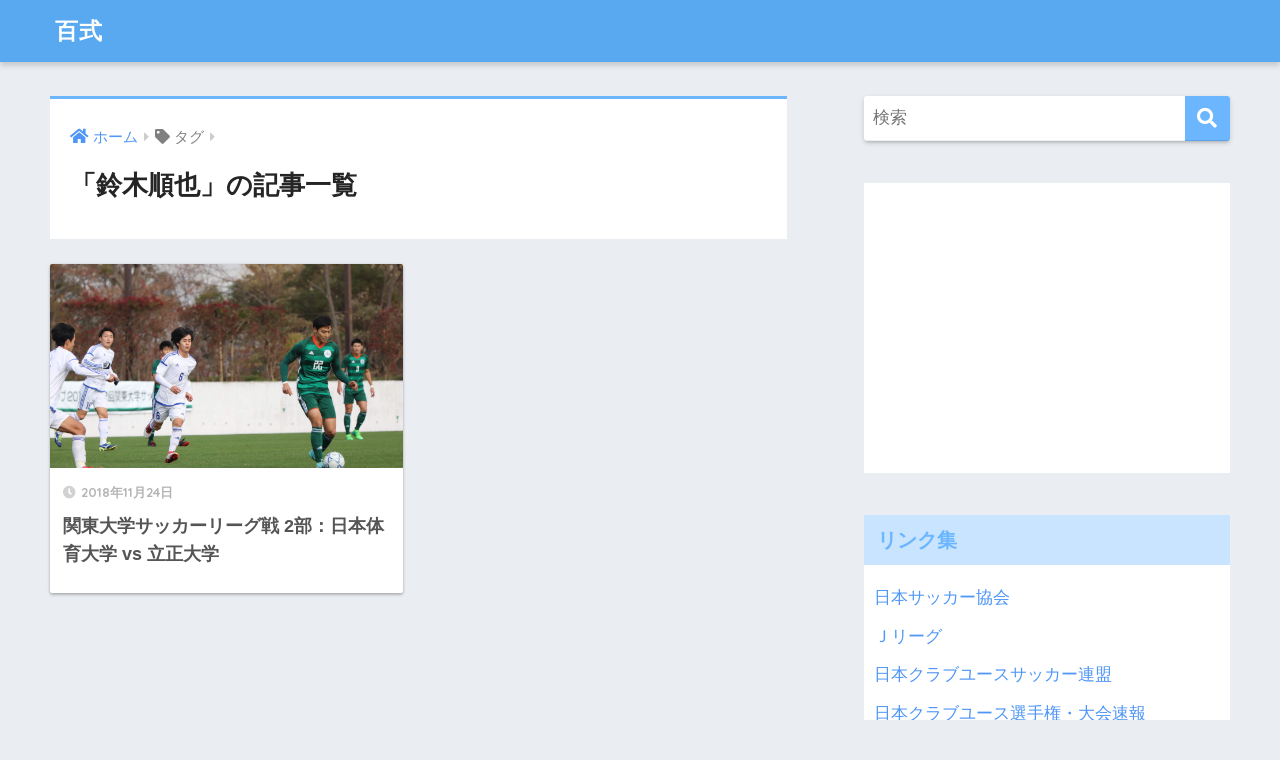

--- FILE ---
content_type: text/html; charset=UTF-8
request_url: https://sonota.f-marinos-youth.com/tag/%E9%88%B4%E6%9C%A8%E9%A0%86%E4%B9%9F
body_size: 5123
content:
<!doctype html><html dir="ltr" lang="ja"
 prefix="og: https://ogp.me/ns#" ><head><meta charset="utf-8"><meta http-equiv="X-UA-Compatible" content="IE=edge"><meta name="HandheldFriendly" content="True"><meta name="MobileOptimized" content="320"><meta name="viewport" content="width=device-width, initial-scale=1, viewport-fit=cover"/><meta name="msapplication-TileColor" content="#6bb6ff"><meta name="theme-color" content="#6bb6ff"><link rel="pingback" href="https://sonota.f-marinos-youth.com/xmlrpc.php"><link media="all" href="https://sonota.f-marinos-youth.com/wp-content/cache/autoptimize/css/autoptimize_42d3e07294fd2cf7b69cd37667fd9642.css" rel="stylesheet" /><title>鈴木順也 - 百式</title><meta name="robots" content="max-image-preview:large" /><link rel="canonical" href="https://sonota.f-marinos-youth.com/tag/%E9%88%B4%E6%9C%A8%E9%A0%86%E4%B9%9F" /> <script type="application/ld+json" class="aioseo-schema">{"@context":"https:\/\/schema.org","@graph":[{"@type":"WebSite","@id":"https:\/\/sonota.f-marinos-youth.com\/#website","url":"https:\/\/sonota.f-marinos-youth.com\/","name":"\u767e\u5f0f","description":"\u5e74\u9593100\u8a66\u5408\u3092\u89b3\u308b","inLanguage":"ja","publisher":{"@id":"https:\/\/sonota.f-marinos-youth.com\/#organization"}},{"@type":"Organization","@id":"https:\/\/sonota.f-marinos-youth.com\/#organization","name":"\u767e\u5f0f","url":"https:\/\/sonota.f-marinos-youth.com\/"},{"@type":"BreadcrumbList","@id":"https:\/\/sonota.f-marinos-youth.com\/tag\/%E9%88%B4%E6%9C%A8%E9%A0%86%E4%B9%9F#breadcrumblist","itemListElement":[{"@type":"ListItem","@id":"https:\/\/sonota.f-marinos-youth.com\/#listItem","position":1,"item":{"@type":"WebPage","@id":"https:\/\/sonota.f-marinos-youth.com\/","name":"\u30db\u30fc\u30e0","description":"\u5e74\u9593100\u8a66\u5408\u3092\u89b3\u308b","url":"https:\/\/sonota.f-marinos-youth.com\/"},"nextItem":"https:\/\/sonota.f-marinos-youth.com\/tag\/%e9%88%b4%e6%9c%a8%e9%a0%86%e4%b9%9f#listItem"},{"@type":"ListItem","@id":"https:\/\/sonota.f-marinos-youth.com\/tag\/%e9%88%b4%e6%9c%a8%e9%a0%86%e4%b9%9f#listItem","position":2,"item":{"@type":"WebPage","@id":"https:\/\/sonota.f-marinos-youth.com\/tag\/%e9%88%b4%e6%9c%a8%e9%a0%86%e4%b9%9f","name":"\u9234\u6728\u9806\u4e5f","url":"https:\/\/sonota.f-marinos-youth.com\/tag\/%e9%88%b4%e6%9c%a8%e9%a0%86%e4%b9%9f"},"previousItem":"https:\/\/sonota.f-marinos-youth.com\/#listItem"}]},{"@type":"CollectionPage","@id":"https:\/\/sonota.f-marinos-youth.com\/tag\/%E9%88%B4%E6%9C%A8%E9%A0%86%E4%B9%9F#collectionpage","url":"https:\/\/sonota.f-marinos-youth.com\/tag\/%E9%88%B4%E6%9C%A8%E9%A0%86%E4%B9%9F","name":"\u9234\u6728\u9806\u4e5f - \u767e\u5f0f","inLanguage":"ja","isPartOf":{"@id":"https:\/\/sonota.f-marinos-youth.com\/#website"},"breadcrumb":{"@id":"https:\/\/sonota.f-marinos-youth.com\/tag\/%E9%88%B4%E6%9C%A8%E9%A0%86%E4%B9%9F#breadcrumblist"}}]}</script> <link rel='dns-prefetch' href='//fonts.googleapis.com' /><link rel='dns-prefetch' href='//use.fontawesome.com' /><link rel='dns-prefetch' href='//s.w.org' /><link rel="alternate" type="application/rss+xml" title="百式 &raquo; フィード" href="https://sonota.f-marinos-youth.com/feed" /><link rel="alternate" type="application/rss+xml" title="百式 &raquo; コメントフィード" href="https://sonota.f-marinos-youth.com/comments/feed" /> <script type="text/javascript">window._wpemojiSettings = {"baseUrl":"https:\/\/s.w.org\/images\/core\/emoji\/14.0.0\/72x72\/","ext":".png","svgUrl":"https:\/\/s.w.org\/images\/core\/emoji\/14.0.0\/svg\/","svgExt":".svg","source":{"concatemoji":"https:\/\/sonota.f-marinos-youth.com\/wp-includes\/js\/wp-emoji-release.min.js?ver=6.0.11"}};
/*! This file is auto-generated */
!function(e,a,t){var n,r,o,i=a.createElement("canvas"),p=i.getContext&&i.getContext("2d");function s(e,t){var a=String.fromCharCode,e=(p.clearRect(0,0,i.width,i.height),p.fillText(a.apply(this,e),0,0),i.toDataURL());return p.clearRect(0,0,i.width,i.height),p.fillText(a.apply(this,t),0,0),e===i.toDataURL()}function c(e){var t=a.createElement("script");t.src=e,t.defer=t.type="text/javascript",a.getElementsByTagName("head")[0].appendChild(t)}for(o=Array("flag","emoji"),t.supports={everything:!0,everythingExceptFlag:!0},r=0;r<o.length;r++)t.supports[o[r]]=function(e){if(!p||!p.fillText)return!1;switch(p.textBaseline="top",p.font="600 32px Arial",e){case"flag":return s([127987,65039,8205,9895,65039],[127987,65039,8203,9895,65039])?!1:!s([55356,56826,55356,56819],[55356,56826,8203,55356,56819])&&!s([55356,57332,56128,56423,56128,56418,56128,56421,56128,56430,56128,56423,56128,56447],[55356,57332,8203,56128,56423,8203,56128,56418,8203,56128,56421,8203,56128,56430,8203,56128,56423,8203,56128,56447]);case"emoji":return!s([129777,127995,8205,129778,127999],[129777,127995,8203,129778,127999])}return!1}(o[r]),t.supports.everything=t.supports.everything&&t.supports[o[r]],"flag"!==o[r]&&(t.supports.everythingExceptFlag=t.supports.everythingExceptFlag&&t.supports[o[r]]);t.supports.everythingExceptFlag=t.supports.everythingExceptFlag&&!t.supports.flag,t.DOMReady=!1,t.readyCallback=function(){t.DOMReady=!0},t.supports.everything||(n=function(){t.readyCallback()},a.addEventListener?(a.addEventListener("DOMContentLoaded",n,!1),e.addEventListener("load",n,!1)):(e.attachEvent("onload",n),a.attachEvent("onreadystatechange",function(){"complete"===a.readyState&&t.readyCallback()})),(e=t.source||{}).concatemoji?c(e.concatemoji):e.wpemoji&&e.twemoji&&(c(e.twemoji),c(e.wpemoji)))}(window,document,window._wpemojiSettings);</script> <link rel='stylesheet' id='sng-googlefonts-css'  href='https://fonts.googleapis.com/css?family=Quicksand%3A500%2C700&#038;display=swap' type='text/css' media='all' /><link rel='stylesheet' id='sng-fontawesome-css'  href='https://use.fontawesome.com/releases/v5.11.2/css/all.css' type='text/css' media='all' /> <script type='text/javascript' src='https://sonota.f-marinos-youth.com/wp-includes/js/jquery/jquery.min.js?ver=3.6.0' id='jquery-core-js'></script> <link rel="https://api.w.org/" href="https://sonota.f-marinos-youth.com/wp-json/" /><link rel="alternate" type="application/json" href="https://sonota.f-marinos-youth.com/wp-json/wp/v2/tags/109" /><link rel="EditURI" type="application/rsd+xml" title="RSD" href="https://sonota.f-marinos-youth.com/xmlrpc.php?rsd" /><meta name="robots" content="noindex,follow" /><meta property="og:title" content="鈴木順也" /><meta property="og:description" content="" /><meta property="og:type" content="article" /><meta property="og:url" content="https://sonota.f-marinos-youth.com/386.html" /><meta property="og:image" content="https://sonota.f-marinos-youth.com/wp-content/themes/sango-theme/library/images/default.jpg" /><meta name="thumbnail" content="https://sonota.f-marinos-youth.com/wp-content/themes/sango-theme/library/images/default.jpg" /><meta property="og:site_name" content="百式" /><meta name="twitter:card" content="summary_large_image" /><link rel="icon" href="https://sonota.f-marinos-youth.com/wp-content/uploads/2018/06/cropped-button-1388082_640-32x32.jpg" sizes="32x32" /><link rel="icon" href="https://sonota.f-marinos-youth.com/wp-content/uploads/2018/06/cropped-button-1388082_640-192x192.jpg" sizes="192x192" /><link rel="apple-touch-icon" href="https://sonota.f-marinos-youth.com/wp-content/uploads/2018/06/cropped-button-1388082_640-180x180.jpg" /><meta name="msapplication-TileImage" content="https://sonota.f-marinos-youth.com/wp-content/uploads/2018/06/cropped-button-1388082_640-270x270.jpg" /></head><body class="archive tag tag-109 fa5"> <svg xmlns="http://www.w3.org/2000/svg" viewBox="0 0 0 0" width="0" height="0" focusable="false" role="none" style="visibility: hidden; position: absolute; left: -9999px; overflow: hidden;" ><defs><filter id="wp-duotone-dark-grayscale"><feColorMatrix color-interpolation-filters="sRGB" type="matrix" values=" .299 .587 .114 0 0 .299 .587 .114 0 0 .299 .587 .114 0 0 .299 .587 .114 0 0 " /><feComponentTransfer color-interpolation-filters="sRGB" ><feFuncR type="table" tableValues="0 0.49803921568627" /><feFuncG type="table" tableValues="0 0.49803921568627" /><feFuncB type="table" tableValues="0 0.49803921568627" /><feFuncA type="table" tableValues="1 1" /></feComponentTransfer><feComposite in2="SourceGraphic" operator="in" /></filter></defs></svg><svg xmlns="http://www.w3.org/2000/svg" viewBox="0 0 0 0" width="0" height="0" focusable="false" role="none" style="visibility: hidden; position: absolute; left: -9999px; overflow: hidden;" ><defs><filter id="wp-duotone-grayscale"><feColorMatrix color-interpolation-filters="sRGB" type="matrix" values=" .299 .587 .114 0 0 .299 .587 .114 0 0 .299 .587 .114 0 0 .299 .587 .114 0 0 " /><feComponentTransfer color-interpolation-filters="sRGB" ><feFuncR type="table" tableValues="0 1" /><feFuncG type="table" tableValues="0 1" /><feFuncB type="table" tableValues="0 1" /><feFuncA type="table" tableValues="1 1" /></feComponentTransfer><feComposite in2="SourceGraphic" operator="in" /></filter></defs></svg><svg xmlns="http://www.w3.org/2000/svg" viewBox="0 0 0 0" width="0" height="0" focusable="false" role="none" style="visibility: hidden; position: absolute; left: -9999px; overflow: hidden;" ><defs><filter id="wp-duotone-purple-yellow"><feColorMatrix color-interpolation-filters="sRGB" type="matrix" values=" .299 .587 .114 0 0 .299 .587 .114 0 0 .299 .587 .114 0 0 .299 .587 .114 0 0 " /><feComponentTransfer color-interpolation-filters="sRGB" ><feFuncR type="table" tableValues="0.54901960784314 0.98823529411765" /><feFuncG type="table" tableValues="0 1" /><feFuncB type="table" tableValues="0.71764705882353 0.25490196078431" /><feFuncA type="table" tableValues="1 1" /></feComponentTransfer><feComposite in2="SourceGraphic" operator="in" /></filter></defs></svg><svg xmlns="http://www.w3.org/2000/svg" viewBox="0 0 0 0" width="0" height="0" focusable="false" role="none" style="visibility: hidden; position: absolute; left: -9999px; overflow: hidden;" ><defs><filter id="wp-duotone-blue-red"><feColorMatrix color-interpolation-filters="sRGB" type="matrix" values=" .299 .587 .114 0 0 .299 .587 .114 0 0 .299 .587 .114 0 0 .299 .587 .114 0 0 " /><feComponentTransfer color-interpolation-filters="sRGB" ><feFuncR type="table" tableValues="0 1" /><feFuncG type="table" tableValues="0 0.27843137254902" /><feFuncB type="table" tableValues="0.5921568627451 0.27843137254902" /><feFuncA type="table" tableValues="1 1" /></feComponentTransfer><feComposite in2="SourceGraphic" operator="in" /></filter></defs></svg><svg xmlns="http://www.w3.org/2000/svg" viewBox="0 0 0 0" width="0" height="0" focusable="false" role="none" style="visibility: hidden; position: absolute; left: -9999px; overflow: hidden;" ><defs><filter id="wp-duotone-midnight"><feColorMatrix color-interpolation-filters="sRGB" type="matrix" values=" .299 .587 .114 0 0 .299 .587 .114 0 0 .299 .587 .114 0 0 .299 .587 .114 0 0 " /><feComponentTransfer color-interpolation-filters="sRGB" ><feFuncR type="table" tableValues="0 0" /><feFuncG type="table" tableValues="0 0.64705882352941" /><feFuncB type="table" tableValues="0 1" /><feFuncA type="table" tableValues="1 1" /></feComponentTransfer><feComposite in2="SourceGraphic" operator="in" /></filter></defs></svg><svg xmlns="http://www.w3.org/2000/svg" viewBox="0 0 0 0" width="0" height="0" focusable="false" role="none" style="visibility: hidden; position: absolute; left: -9999px; overflow: hidden;" ><defs><filter id="wp-duotone-magenta-yellow"><feColorMatrix color-interpolation-filters="sRGB" type="matrix" values=" .299 .587 .114 0 0 .299 .587 .114 0 0 .299 .587 .114 0 0 .299 .587 .114 0 0 " /><feComponentTransfer color-interpolation-filters="sRGB" ><feFuncR type="table" tableValues="0.78039215686275 1" /><feFuncG type="table" tableValues="0 0.94901960784314" /><feFuncB type="table" tableValues="0.35294117647059 0.47058823529412" /><feFuncA type="table" tableValues="1 1" /></feComponentTransfer><feComposite in2="SourceGraphic" operator="in" /></filter></defs></svg><svg xmlns="http://www.w3.org/2000/svg" viewBox="0 0 0 0" width="0" height="0" focusable="false" role="none" style="visibility: hidden; position: absolute; left: -9999px; overflow: hidden;" ><defs><filter id="wp-duotone-purple-green"><feColorMatrix color-interpolation-filters="sRGB" type="matrix" values=" .299 .587 .114 0 0 .299 .587 .114 0 0 .299 .587 .114 0 0 .299 .587 .114 0 0 " /><feComponentTransfer color-interpolation-filters="sRGB" ><feFuncR type="table" tableValues="0.65098039215686 0.40392156862745" /><feFuncG type="table" tableValues="0 1" /><feFuncB type="table" tableValues="0.44705882352941 0.4" /><feFuncA type="table" tableValues="1 1" /></feComponentTransfer><feComposite in2="SourceGraphic" operator="in" /></filter></defs></svg><svg xmlns="http://www.w3.org/2000/svg" viewBox="0 0 0 0" width="0" height="0" focusable="false" role="none" style="visibility: hidden; position: absolute; left: -9999px; overflow: hidden;" ><defs><filter id="wp-duotone-blue-orange"><feColorMatrix color-interpolation-filters="sRGB" type="matrix" values=" .299 .587 .114 0 0 .299 .587 .114 0 0 .299 .587 .114 0 0 .299 .587 .114 0 0 " /><feComponentTransfer color-interpolation-filters="sRGB" ><feFuncR type="table" tableValues="0.098039215686275 1" /><feFuncG type="table" tableValues="0 0.66274509803922" /><feFuncB type="table" tableValues="0.84705882352941 0.41960784313725" /><feFuncA type="table" tableValues="1 1" /></feComponentTransfer><feComposite in2="SourceGraphic" operator="in" /></filter></defs></svg><div id="container"><header class="header"><div id="inner-header" class="wrap cf"><div id="logo" class="header-logo h1 dfont"> <a href="https://sonota.f-marinos-youth.com" class="header-logo__link"> 百式 </a></div><div class="header-search"> <label class="header-search__open" for="header-search-input"><i class="fas fa-search" aria-hidden="true"></i></label> <input type="checkbox" class="header-search__input" id="header-search-input" onclick="document.querySelector('.header-search__modal .searchform__input').focus()"> <label class="header-search__close" for="header-search-input"></label><div class="header-search__modal"><form role="search" method="get" class="searchform" action="https://sonota.f-marinos-youth.com/"><div> <input type="search" class="searchform__input" name="s" value="" placeholder="検索" /> <button type="submit" class="searchform__submit" aria-label="検索"><i class="fas fa-search" aria-hidden="true"></i></button></div></form></div></div></div></header><div id="content"><div id="inner-content" class="wrap cf"><main id="main" class="m-all t-2of3 d-5of7 cf" role="main"><div id="archive_header" class="archive-header main-bdr"><nav id="breadcrumb" class="breadcrumb"><ul itemscope itemtype="http://schema.org/BreadcrumbList"><li itemprop="itemListElement" itemscope itemtype="http://schema.org/ListItem"><a href="https://sonota.f-marinos-youth.com" itemprop="item"><span itemprop="name">ホーム</span></a><meta itemprop="position" content="1" /></li><li><i class="fa fa-tag"></i> タグ</li></ul></nav><h1> 「鈴木順也」の記事一覧</h1></div><div class="cardtype cf"><article class="cardtype__article"> <a class="cardtype__link" href="https://sonota.f-marinos-youth.com/386.html"><p class="cardtype__img"> <img src="https://sonota.f-marinos-youth.com/wp-content/uploads/2018/11/IMG_0338.jpg" alt="関東大学サッカーリーグ戦 2部：日本体育大学 vs 立正大学"  width="520" height="300" /></p><div class="cardtype__article-info"> <time class="pubdate entry-time dfont" itemprop="datePublished" datetime="2018-11-24">2018年11月24日</time><h2>関東大学サッカーリーグ戦 2部：日本体育大学 vs 立正大学</h2></div> </a></article></div></main><div id="sidebar1" class="sidebar m-all t-1of3 d-2of7 last-col cf" role="complementary"><aside class="insidesp"><div id="notfix" class="normal-sidebar"><div id="search-2" class="widget widget_search"><form role="search" method="get" class="searchform" action="https://sonota.f-marinos-youth.com/"><div> <input type="search" class="searchform__input" name="s" value="" placeholder="検索" /> <button type="submit" class="searchform__submit" aria-label="検索"><i class="fas fa-search" aria-hidden="true"></i></button></div></form></div><div id="custom_html-3" class="widget_text widget widget_custom_html"><div class="textwidget custom-html-widget"><script async src="//pagead2.googlesyndication.com/pagead/js/adsbygoogle.js"></script>  <ins class="adsbygoogle"
 style="display:inline-block;width:336px;height:280px"
 data-ad-client="ca-pub-6264972042164130"
 data-ad-slot="7022333182"></ins> <script>(adsbygoogle = window.adsbygoogle || []).push({});</script></div></div><div id="text-2" class="widget widget_text"><h4 class="widgettitle dfont has-fa-before">リンク集</h4><div class="textwidget"><p><a href="http://www.jfa.jp/" target="_blank" rel="noopener">日本サッカー協会</a></p><p><a href="http://www.jleague.jp/" target="_blank" rel="noopener">Ｊリーグ</a></p><p><a href="http://www.jcy.jp/" target="_blank" rel="noopener">日本クラブユースサッカー連盟</a></p><p><a href="http://jcy-result.info/jcy/view/s.php?a=456" target="_blank" rel="noopener">日本クラブユース選手権・大会速報</a></p><p><a href="http://kanto-fa.jp/" target="_blank" rel="noopener">関東サッカー協会</a></p><p><a href="http://www.kanagawa-fa.gr.jp/index.htm" target="_blank" rel="noopener">神奈川県サッカー協会</a></p><p><a href="http://www.kanagawa-fa.gr.jp/syakaijin/" target="_blank" rel="noopener">神奈川県サッカー協会第1種社会人部会</a></p><p><a href="http://blog.livedoor.jp/nfm_news/" target="_blank" rel="noopener">日本工学院F・マリノス 応援ブログ</a></p><p><a href="https://f-marinos-youth.com/" rel="noopener" target="_blank">マリノスユースとそのまわり</a></p></div></div><div id="meta-2" class="widget widget_meta"><h4 class="widgettitle dfont has-fa-before">メタ情報</h4><ul><li><a href="https://sonota.f-marinos-youth.com/wp-login.php">ログイン</a></li><li><a href="https://sonota.f-marinos-youth.com/feed">投稿フィード</a></li><li><a href="https://sonota.f-marinos-youth.com/comments/feed">コメントフィード</a></li><li><a href="https://ja.wordpress.org/">WordPress.org</a></li></ul></div></div></aside></div></div></div><footer class="footer"><div id="footer-menu"><div> <a class="footer-menu__btn dfont" href="https://sonota.f-marinos-youth.com/"><i class="fas fa-home" aria-hidden="true"></i> HOME</a></div><nav></nav><p class="copyright dfont"> &copy; 2026            百式            All rights reserved.</p></div></footer></div>  <script type="text/javascript">var sbiajaxurl = "https://sonota.f-marinos-youth.com/wp-admin/admin-ajax.php";</script> <script type='text/javascript' id='contact-form-7-js-extra'>var wpcf7 = {"api":{"root":"https:\/\/sonota.f-marinos-youth.com\/wp-json\/","namespace":"contact-form-7\/v1"}};</script> <script type='text/javascript' id='toc-front-js-extra'>var tocplus = {"visibility_show":"\u8868\u793a","visibility_hide":"\u975e\u8868\u793a","width":"Auto"};</script> <script defer src="https://sonota.f-marinos-youth.com/wp-content/cache/autoptimize/js/autoptimize_7f951e4ed4a0e96dd061b11fca9d2c3c.js"></script></body></html>

--- FILE ---
content_type: text/html; charset=utf-8
request_url: https://www.google.com/recaptcha/api2/aframe
body_size: 267
content:
<!DOCTYPE HTML><html><head><meta http-equiv="content-type" content="text/html; charset=UTF-8"></head><body><script nonce="SbRrBDuikKeo3eUvUWmOyg">/** Anti-fraud and anti-abuse applications only. See google.com/recaptcha */ try{var clients={'sodar':'https://pagead2.googlesyndication.com/pagead/sodar?'};window.addEventListener("message",function(a){try{if(a.source===window.parent){var b=JSON.parse(a.data);var c=clients[b['id']];if(c){var d=document.createElement('img');d.src=c+b['params']+'&rc='+(localStorage.getItem("rc::a")?sessionStorage.getItem("rc::b"):"");window.document.body.appendChild(d);sessionStorage.setItem("rc::e",parseInt(sessionStorage.getItem("rc::e")||0)+1);localStorage.setItem("rc::h",'1769613032485');}}}catch(b){}});window.parent.postMessage("_grecaptcha_ready", "*");}catch(b){}</script></body></html>